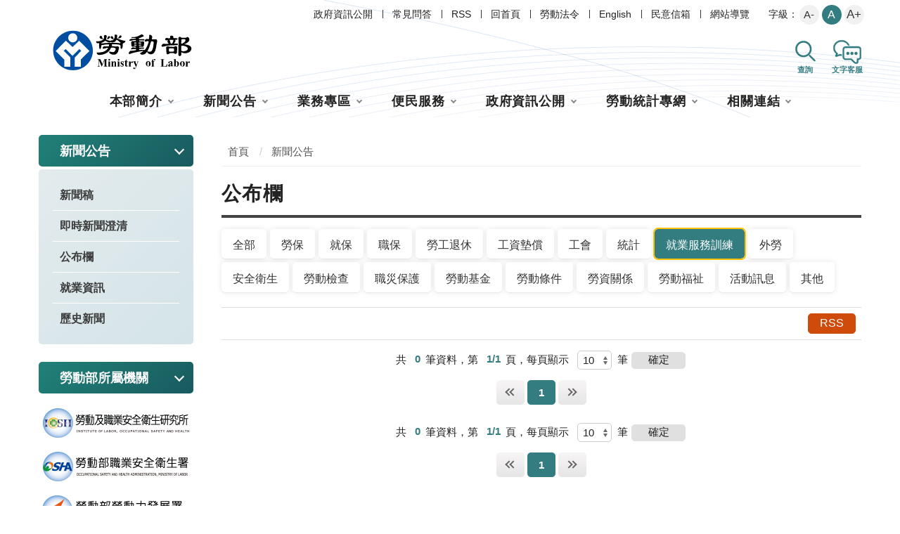

--- FILE ---
content_type: text/html; charset=utf-8
request_url: https://www.mol.gov.tw/1607/1632/2665/?Page=1&PageSize=10&q_attribute=06
body_size: 9341
content:


<!DOCTYPE html>
<html lang="zh-Hant">
<head>
<!-- Global site tag (gtag.js) - Google Analytics -->
<script async src="https://www.googletagmanager.com/gtag/js?id=UA-60529020-1"></script>
<script>
  window.dataLayer = window.dataLayer || [];
  function gtag(){dataLayer.push(arguments);}
  gtag('js', new Date());

  gtag('config', 'UA-60529020-1');
</script>
<!-- Google Tag Manager -->
<script>(function(w,d,s,l,i){w[l]=w[l]||[];w[l].push({'gtm.start':
new Date().getTime(),event:'gtm.js'});var f=d.getElementsByTagName(s)[0],
j=d.createElement(s),dl=l!='dataLayer'?'&l='+l:'';j.async=true;j.src=
'https://www.googletagmanager.com/gtm.js?id='+i+dl;f.parentNode.insertBefore(j,f);
})(window,document,'script','dataLayer','GTM-NMZPMDT');</script>
<!-- End Google Tag Manager -->
    <meta charset="utf-8">
    <meta http-equiv="X-UA-Compatible" content="IE=edge">
    <meta name="viewport" content="width=device-width, initial-scale=1.0">
    <meta name="Site" content="勞動部全球資訊網">
    <meta name="Version" content="中文網">
    <meta name="PageType" content="條列頁">
    <meta name="TreeNode" content="新聞公告">
    <meta name="ContentTitle" content="公布欄">

    <meta property="og:title" content="公布欄">
    <meta property="og:type" content="website" />
    <meta property="og:url" content="https://www.mol.gov.tw/1607/1632/2665/" />
    <meta property="og:image" content="https://www.mol.gov.tw/media/rslazayu/mol-logo.png">
    <meta property="og:image:width" content="50%">
    <meta property="og:image:height" content="50%">
    <meta property="og:site_name" content="勞動部全球資訊網">
    <meta property="og:description" content="公布欄" />

    <meta name="DC.Title" content="公布欄" />
    <meta name="DC.Creator" content="勞動部全球資訊網" />
    <meta name="DC.Subject" content="公布欄" />
    <meta name="DC.Description" content="公布欄" />
    <meta name="DC.Contributor" content="勞動部全球資訊網" />
    <meta name="DC.Type" content="文字" />
    <meta name="DC.Format" content="text" />
    <meta name="DC.Source" content="勞動部全球資訊網" />
    <meta name="DC.Language" content="中文" />
    <meta name="DC.coverage.t.min" content="0001-01-01" />
    <meta name="DC.coverage.t.max" content="0021-01-01" />
    <meta name="DC.Publisher" content="勞動部全球資訊網" />
    <meta name="DC.Date" content="2021-03-25" />
    <meta name="DC.Identifier" content="A55000100A" />
    <meta name="DC.Relation" content="勞動部全球資訊網" />
    <meta name="DC.Rights" content="勞動部全球資訊網" />

    <meta name="Category.Theme" content="300" />
    <meta name="Category.Cake" content="600" />
    <meta name="Category.Service" content="I00" />

    <meta name="keywords" />

    <title>公布欄-勞動部全球資訊網中文網</title>
    <!-- animate css-->
    <link rel="stylesheet" href="/Content/main//css/animate.css">
    <!-- swiper css -->
    <link rel="stylesheet" type="text/css" href="/Content/main//vendor/swiper/swiper-bundle.min.css" />
    <!-- hyUI css -->
    <link rel="stylesheet" href="/Content/main//css/hyui.css">

    <!-- favicon -->
    <link href="/Content/main//images/favicon.png" rel="icon" type="image/x-icon">

    
</head>
<body>
<!-- Google Tag Manager (noscript) -->
<noscript><iframe src="https://www.googletagmanager.com/ns.html?id=GTM-NMZPMDT"
height="0" width="0" style="display:none;visibility:hidden" title="Google Tag Manager "></iframe></noscript>
<!-- End Google Tag Manager (noscript) -->
    <!-- 直接跳主內容區 -->
    <a class="goCenter" href="#aC" tabindex="1">按Enter到主內容區</a>

    
<div class="wrapper">
    <!-- header Start -->
    <header class="header ">
        

<div class="container">
    <a class="accesskey" href="#aU" id="aU" accesskey="U" title="網站標題" tabindex="2">:::</a>
    <!-- navigation Start -->
    <nav class="navigation" role="navigation" aria-label="頁首功能列">
                <!-- 新增div navlist -->
                <div class="navlist">
                    <ul>
                            <li>
                                <a href="/umbraco/surface/Ini/CountAndRedirectUrl?nodeId=27414" title="政府資訊公開" target=""  id="home" sec="header" rel="noopener noreferrer">政府資訊公開</a>
                            </li>
                            <li>
                                <a href="/umbraco/surface/Ini/CountAndRedirectUrl?nodeId=3275" title="常見問答" target=""  id="home" sec="header" rel="noopener noreferrer">常見問答</a>
                            </li>
                            <li>
                                <a href="/2578/2582/3271/post" title="RSS" target="_self"  id="home" sec="header" rel="noopener noreferrer">RSS</a>
                            </li>
                            <li>
                                <a href="/umbraco/surface/Ini/CountAndRedirectUrl?nodeId=3267" title="回首頁" target=""  id="home" sec="header" rel="noopener noreferrer">回首頁</a>
                            </li>
                            <li>
                                <a href="/umbraco/surface/Ini/CountAndRedirectUrl?nodeId=3274" title="勞動法令(另開新視窗)" target="_blank"  id="home" sec="header" rel="noopener noreferrer">勞動法令</a>
                            </li>
                            <li>
                                <a href="/umbraco/surface/Ini/CountAndRedirectUrl?nodeId=3273" title="English" target=""  id="home" sec="header" rel="noopener noreferrer">English</a>
                            </li>
                            <li>
                                <a href="/umbraco/surface/Ini/CountAndRedirectUrl?nodeId=3272" title="民意信箱(另開新視窗)" target="_blank"  id="home" sec="header" rel="noopener noreferrer">民意信箱</a>
                            </li>
                            <li>
                                <a href="/umbraco/surface/Ini/CountAndRedirectUrl?nodeId=3268" title="網站導覽" target=""  id="home" sec="header" rel="noopener noreferrer">網站導覽</a>
                            </li>
                    </ul>
                </div>
            <!-- font_size -->
            <div class="font_size">
                <span>字級：</span>
                <!-- 英文用<span>font-size：</span> -->
                <ul>
                    <li><a href="#" class="small" title="大" rel="noopener noreferrer">A-</a></li>
                    <li><a href="#" class="medium" title="中" rel="noopener noreferrer">A</a></li>
                    <li><a href="#" class="large" title="小" rel="noopener noreferrer">A+</a></li>
                </ul>
            </div>
    </nav>

    <!-- navigation End -->
    <h1>
        <a title="勞動部全球資訊網中文網" href="/"  id="home" sec="header"><img src="/media/4nigpaij/logo.svg" alt="勞動部全球資訊網中文網 Logo" /></a>
    </h1>
    <div class="functionbtn_block">
        <!-- <button type="button" class="menu_btn">選單</button> -->
        <button type="button" class="search_btn" title="搜尋功能" id="home" sec="header">查詢</button>
        <div class="searchname">搜尋功能</div>
        <!-- Search Start -->
        <div class="search" role="search">
            <form class="leftblock" action="/2578/2597/">
                <div class="form_grp">
                    <label for="mustSameAsId">搜尋</label>
                    <input name="q" id="mustSameAsId" type="text" placeholder="請輸入文字" accesskey="S" title="請輸入文字" aria-label="搜尋網站內容">
                    <input name="" type="submit" value="查詢" class="btn btn-search" title="搜尋功能" />
                </div>
                <div class="btn_grp">
                    <input name="" type="submit" onclick="window.open('https://www.google.com.tw/advanced_search?hl=zh-TW&as_q=&num=100&as_sitesearch='+location.hostname);" value="進階搜尋" class="btn btn-green" />
                </div>
                        <div class="keywordHot">
                            <div class="title">熱門關鍵字：</div>
                            <ul>
                                    <li>
                                        <a href="/2578/2597/?q=勞工申訴" title="勞工申訴" id="home" sec="header" rel="noopener noreferrer">勞工申訴</a>
                                    </li>
                                    <li>
                                        <a href="/2578/2597/?q=年金" title="年金" id="home" sec="header" rel="noopener noreferrer">年金</a>
                                    </li>
                                    <li>
                                        <a href="/2578/2597/?q=勞動檢查" title="勞動檢查" id="home" sec="header" rel="noopener noreferrer">勞動檢查</a>
                                    </li>
                            </ul>
                        </div>
            </form>
            <div class="rightblock">
                <div class="important_link">
                            <div>
                                <a href="/umbraco/surface/Ini/CountAndRedirectUrl?nodeId=23486" title="勞動基準法修法" target="" id="home" sec="header" rel="noopener noreferrer">
                                        <img src="/media/kxre0wm1/search_icon02.svg" alt="">
                                    勞動基準法修法
                                </a>
                            </div>
                </div>
            </div>
        </div>
        <!-- Search End -->
        <button type="button" class="customer_service_btn" title="文字客服" id="home" sec="header">文字客服</button>
        <div class="customername">文字客服</div>
        <!-- 客服 start -->
        <div class="customer_service_block">
            <div>
                <span>有任何問題嗎？</span> 歡迎試試智能機器人: 樂博<br />
            </div>
            <button type="button" class="service_btn" onclick="window.open('https://1955rb.mol.gov.tw/', '_blank')" title="文字客服" id="home" sec="header">文字客服</button>
        </div>
        <!-- 客服 end -->
    </div>

    <!-- noscript -->
    <noscript>
您的瀏覽器不支援JavaScript語法，JavaScript語法並不影響內容的陳述。您可使用按鍵盤上的Ctrl鍵+ (+)鍵放大/(-)鍵縮小來改變字型大小；回到上一頁可使用瀏覽器提供的 Alt+左方向鍵(←) 快速鍵功能；列印可使用瀏覽器提供的(Ctrl+P)功能。您的瀏覽器，不支援script語法，若您的瀏覽器無法支援請點選此超連結        <a href="#" rel="noopener noreferrer">網站導覽</a>
    </noscript>

        <!-- menu Start -->
        <nav class="megamenu" role="navigation" aria-label="主選單">
            <ul>
                    <li>
                        <a href="https://www.mol.gov.tw/1607/1608/normalnodelist" title="本部簡介" target="_self" rel="noopener noreferrer">本部簡介</a>
                            <ul>
                                    <li>
                                        <a href="https://www.mol.gov.tw/1607/1608/80563/lpsimplelist" title="正副首長介紹" target="_self" class="" id="home" sec="header" rel="noopener noreferrer">正副首長介紹</a>
                                    </li>
                                    <li>
                                        <a href="https://www.mol.gov.tw/1607/1608/1614/nodelist" title="職掌及組織" target="_self" class="" id="home" sec="header" rel="noopener noreferrer">職掌及組織</a>
                                    </li>
                                    <li>
                                        <a href="https://www.mol.gov.tw/1607/1608/1620/lpsimplelist" title="勞動大事紀" target="_self" class="" id="home" sec="header" rel="noopener noreferrer">勞動大事紀</a>
                                    </li>
                                    <li>
                                        <a href="/umbraco/surface/Ini/CountAndRedirectUrl?nodeId=2973" title="勞動部辦公位置地圖點位(另開新視窗)" target="_blank" class="" id="home" sec="header" rel="noopener noreferrer">勞動部辦公位置地圖點位</a>
                                    </li>
                                    <li>
                                        <a href="https://www.mol.gov.tw/1607/1608/1624/2976/post" title="聯絡資訊" target="_self" class="" id="home" sec="header" rel="noopener noreferrer">聯絡資訊</a>
                                    </li>
                            </ul>
                    </li>
                    <li>
                        <a href="https://www.mol.gov.tw/1607/1632/normalnodelist" title="新聞公告" target="_self" rel="noopener noreferrer">新聞公告</a>
                            <ul>
                                    <li>
                                        <a href="https://www.mol.gov.tw/1607/1632/1633/lpsimplelist" title="新聞稿" target="_self" class="" id="home" sec="header" rel="noopener noreferrer">新聞稿</a>
                                    </li>
                                    <li>
                                        <a href="https://www.mol.gov.tw/1607/1632/2660/lpsimplelist" title="即時新聞澄清" target="_self" class="" id="home" sec="header" rel="noopener noreferrer">即時新聞澄清</a>
                                    </li>
                                    <li>
                                        <a href="https://www.mol.gov.tw/1607/1632/2665/lpsimplelist" title="公布欄" target="_self" class="" id="home" sec="header" rel="noopener noreferrer">公布欄</a>
                                    </li>
                                    <li>
                                        <a href="https://www.mol.gov.tw/1607/1632/1638/lpsimplelist" title="就業資訊" target="_self" class="" id="home" sec="header" rel="noopener noreferrer">就業資訊</a>
                                    </li>
                                    <li>
                                        <a href="https://www.mol.gov.tw/1607/1632/1640/lpsimplelist" title="歷史新聞" target="_self" class="" id="home" sec="header" rel="noopener noreferrer">歷史新聞</a>
                                    </li>
                            </ul>
                    </li>
                    <li>
                        <a href="https://www.mol.gov.tw/1607/28162/normalnodelist" title="業務專區" target="_self" rel="noopener noreferrer">業務專區</a>
                            <ul>
                                    <li>
                                        <a href="https://www.mol.gov.tw/1607/28162/28600/nodelist" title="勞動政策、國際事務" target="_self" class="" id="home" sec="header" rel="noopener noreferrer">勞動政策、國際事務</a>
                                    </li>
                                    <li>
                                        <a href="https://www.mol.gov.tw/1607/28162/28296/nodelist" title="勞動關係" target="_self" class="" id="home" sec="header" rel="noopener noreferrer">勞動關係</a>
                                    </li>
                                    <li>
                                        <a href="https://www.mol.gov.tw/1607/28162/28166/nodelist" title="勞動條件、就業平等" target="_self" class="" id="home" sec="header" rel="noopener noreferrer">勞動條件、就業平等</a>
                                    </li>
                                    <li>
                                        <a href="https://www.mol.gov.tw/1607/28162/28472/nodelist" title="勞動保險" target="_self" class="" id="home" sec="header" rel="noopener noreferrer">勞動保險</a>
                                    </li>
                                    <li>
                                        <a href="https://www.mol.gov.tw/1607/28162/28540/nodelist" title="勞動福祉、退休" target="_self" class="" id="home" sec="header" rel="noopener noreferrer">勞動福祉、退休</a>
                                    </li>
                                    <li>
                                        <a href="https://www.mol.gov.tw/1607/28162/28598/lpsimplelist" title="職業安全衛生及勞動檢查" target="_self" class="" id="home" sec="header" rel="noopener noreferrer">職業安全衛生及勞動檢查</a>
                                    </li>
                                    <li>
                                        <a href="https://www.mol.gov.tw/1607/28162/86024/nodelist" title="就業服務、職業訓練、外國人才事務" target="_self" class="" id="home" sec="header" rel="noopener noreferrer">就業服務、職業訓練、外國人才事務</a>
                                    </li>
                                    <li>
                                        <a href="https://www.mol.gov.tw/1607/28162/28652/nodelist" title="其他重要專區" target="_self" class="" id="home" sec="header" rel="noopener noreferrer">其他重要專區</a>
                                    </li>
                            </ul>
                    </li>
                    <li>
                        <a href="https://www.mol.gov.tw/1607/28690/normalnodelist" title="便民服務" target="_self" rel="noopener noreferrer">便民服務</a>
                            <ul>
                                    <li>
                                        <a href="https://www.mol.gov.tw/1607/28690/82567/nodelist" title="線上服務系統" target="_self" class="specialZoneStyle" id="home" sec="header" rel="noopener noreferrer">線上服務系統</a>
                                    </li>
                                    <li>
                                        <a href="https://www.mol.gov.tw/1607/28690/28700/nodelist" title="行政救濟/申訴專區" target="_self" class="specialZoneStyle" id="home" sec="header" rel="noopener noreferrer">行政救濟/申訴專區</a>
                                    </li>
                                    <li>
                                        <a href="https://www.mol.gov.tw/1607/28690/2282/nodeListSearch" title="常見問答" target="_self" class="specialZoneStyle" id="home" sec="header" rel="noopener noreferrer">常見問答</a>
                                    </li>
                                    <li>
                                        <a href="https://www.mol.gov.tw/1607/28690/86491/86498/lpsimplelist" title="因應天災之勞工協助措施" target="_self" class="specialZoneStyle" id="home" sec="header" rel="noopener noreferrer">因應天災之勞工協助措施</a>
                                    </li>
                                    <li>
                                        <a href="https://www.mol.gov.tw/1607/28690/82752/nodelist" title="從懷孕到養育子女，有什麼保障?" target="_self" class="" id="home" sec="header" rel="noopener noreferrer">從懷孕到養育子女，有什麼保障?</a>
                                    </li>
                                    <li>
                                        <a href="https://www.mol.gov.tw/1607/28690/82833/nodelist" title="我要退休了，有什麼保障與權利?" target="_self" class="" id="home" sec="header" rel="noopener noreferrer">我要退休了，有什麼保障與權利?</a>
                                    </li>
                                    <li>
                                        <a href="https://www.mol.gov.tw/1607/28690/83363/nodelist" title="受到關稅衝擊了該怎麼辦?" target="_self" class="" id="home" sec="header" rel="noopener noreferrer">受到關稅衝擊了該怎麼辦?</a>
                                    </li>
                                    <li>
                                        <a href="https://www.mol.gov.tw/1607/28690/83030/nodelist" title="就業安定費怎麼繳？繳多少？" target="_self" class="" id="home" sec="header" rel="noopener noreferrer">就業安定費怎麼繳？繳多少？</a>
                                    </li>
                                    <li>
                                        <a href="https://www.mol.gov.tw/1607/28690/83093/nodelist" title="我要找外籍家庭看護" target="_self" class="" id="home" sec="header" rel="noopener noreferrer">我要找外籍家庭看護</a>
                                    </li>
                                    <li>
                                        <a href="https://www.mol.gov.tw/1607/28690/83306/nodelist" title="從上班到休假，我該瞭解的權益有哪些?" target="_self" class="" id="home" sec="header" rel="noopener noreferrer">從上班到休假，我該瞭解的權益有哪些?</a>
                                    </li>
                                    <li>
                                        <a href="https://www.mol.gov.tw/1607/28690/83245/nodelist" title="被資遣（解僱），我的權益要注意什麼？" target="_self" class="" id="home" sec="header" rel="noopener noreferrer">被資遣（解僱），我的權益要注意什麼？</a>
                                    </li>
                                    <li>
                                        <a href="https://www.mol.gov.tw/1607/28690/83284/nodelist" title="發生職災怎麼辦?" target="_self" class="" id="home" sec="header" rel="noopener noreferrer">發生職災怎麼辦?</a>
                                    </li>
                                    <li>
                                        <a href="https://www.mol.gov.tw/1607/28690/82583/nodelist" title="我失業了該怎麼辦?" target="_self" class="" id="home" sec="header" rel="noopener noreferrer">我失業了該怎麼辦?</a>
                                    </li>
                                    <li>
                                        <a href="https://www.mol.gov.tw/1607/28690/85011/nodelist" title="青年就業協助" target="_self" class="" id="home" sec="header" rel="noopener noreferrer">青年就業協助</a>
                                    </li>
                                    <li>
                                        <a href="https://www.mol.gov.tw/1607/28690/85508/nodelist" title="我想聘僱外國專業人士(白領)該怎麼做？" target="_self" class="" id="home" sec="header" rel="noopener noreferrer">我想聘僱外國專業人士(白領)該怎麼做？</a>
                                    </li>
                                    <li>
                                        <a href="https://www.mol.gov.tw/1607/28690/85770/nodelist" title="移工聘僱後管理" target="_self" class="" id="home" sec="header" rel="noopener noreferrer">移工聘僱後管理</a>
                                    </li>
                                    <li>
                                        <a href="https://www.mol.gov.tw/1607/28690/86099/nodelist" title="發生職場霸凌怎麼辦?" target="_self" class="" id="home" sec="header" rel="noopener noreferrer">發生職場霸凌怎麼辦?</a>
                                    </li>
                            </ul>
                    </li>
                    <li>
                        <a href="https://www.mol.gov.tw/1607/28752/normalnodelist" title="政府資訊公開" target="_self" rel="noopener noreferrer">政府資訊公開</a>
                            <ul>
                                    <li>
                                        <a href="https://www.mol.gov.tw/1607/28752/79749/79773/post" title="勞動部因應美國關稅我國出口供應鏈支持方案" target="_self" class="" id="home" sec="header" rel="noopener noreferrer">勞動部因應美國關稅我國出口供應鏈支持方案</a>
                                    </li>
                                    <li>
                                        <a href="https://www.mol.gov.tw/1607/28752/28754/nodelist" title="預算、決算書及會計月報" target="_self" class="" id="home" sec="header" rel="noopener noreferrer">預算、決算書及會計月報</a>
                                    </li>
                                    <li>
                                        <a href="https://www.mol.gov.tw/1607/28752/28764/nodelist" title="研究報告與出版品" target="_self" class="" id="home" sec="header" rel="noopener noreferrer">研究報告與出版品</a>
                                    </li>
                                    <li>
                                        <a href="https://www.mol.gov.tw/1607/28752/28774/nodelist" title="捐補助專區" target="_self" class="" id="home" sec="header" rel="noopener noreferrer">捐補助專區</a>
                                    </li>
                                    <li>
                                        <a href="https://www.mol.gov.tw/1607/28752/28798/nodelist" title="性別平等專區" target="_self" class="" id="home" sec="header" rel="noopener noreferrer">性別平等專區</a>
                                    </li>
                                    <li>
                                        <a href="https://www.mol.gov.tw/1607/28752/28820/nodelist" title="廉政專區" target="_self" class="" id="home" sec="header" rel="noopener noreferrer">廉政專區</a>
                                    </li>
                                    <li>
                                        <a href="https://www.mol.gov.tw/1607/28752/28856/nodelist" title="人權專區" target="_self" class="" id="home" sec="header" rel="noopener noreferrer">人權專區</a>
                                    </li>
                                    <li>
                                        <a href="https://www.mol.gov.tw/1607/28752/28862/lpsimplelist" title="書面之公共工程及採購契約" target="_self" class="" id="home" sec="header" rel="noopener noreferrer">書面之公共工程及採購契約</a>
                                    </li>
                                    <li>
                                        <a href="https://www.mol.gov.tw/1607/28752/28864/30071/post" title="人民申請提供政府資訊案件統計" target="_self" class="" id="home" sec="header" rel="noopener noreferrer">人民申請提供政府資訊案件統計</a>
                                    </li>
                                    <li>
                                        <a href="https://www.mol.gov.tw/1607/28752/28866/30873/post" title="公共設施維護管理資訊" target="_self" class="" id="home" sec="header" rel="noopener noreferrer">公共設施維護管理資訊</a>
                                    </li>
                                    <li>
                                        <a href="https://www.mol.gov.tw/1607/28752/28868/lpsimplelist" title="本部及所屬機關行動服務發展現況" target="_self" class="" id="home" sec="header" rel="noopener noreferrer">本部及所屬機關行動服務發展現況</a>
                                    </li>
                                    <li>
                                        <a href="https://www.mol.gov.tw/1607/28752/28870/30082/post" title="開放資料" target="_self" class="" id="home" sec="header" rel="noopener noreferrer">開放資料</a>
                                    </li>
                                    <li>
                                        <a href="https://www.mol.gov.tw/1607/28752/28872/lpsimplelist" title="辦理政策宣導相關廣告執行情形" target="_self" class="" id="home" sec="header" rel="noopener noreferrer">辦理政策宣導相關廣告執行情形</a>
                                    </li>
                                    <li>
                                        <a href="https://www.mol.gov.tw/1607/28752/54697/nodelist" title="主管勞動業務財團法人" target="_self" class="" id="home" sec="header" rel="noopener noreferrer">主管勞動業務財團法人</a>
                                    </li>
                                    <li>
                                        <a href="https://www.mol.gov.tw/1607/28752/28876/30107/post" title="內部控制聲明書" target="_self" class="" id="home" sec="header" rel="noopener noreferrer">內部控制聲明書</a>
                                    </li>
                                    <li>
                                        <a href="https://www.mol.gov.tw/1607/28752/65417/nodelist" title="法規命令草案年度立法計畫專區" target="_self" class="" id="home" sec="header" rel="noopener noreferrer">法規命令草案年度立法計畫專區</a>
                                    </li>
                                    <li>
                                        <a href="https://www.mol.gov.tw/1607/28752/68738/68898/post" title="本部辦理所屬機關員額評鑑專區" target="_self" class="" id="home" sec="header" rel="noopener noreferrer">本部辦理所屬機關員額評鑑專區</a>
                                    </li>
                                    <li>
                                        <a href="https://www.mol.gov.tw/1607/28752/28726/nodelist" title="遊說法專區" target="_self" class="" id="home" sec="header" rel="noopener noreferrer">遊說法專區</a>
                                    </li>
                                    <li>
                                        <a href="https://www.mol.gov.tw/1607/28752/28732/nodelist" title="個人資料管理" target="_self" class="" id="home" sec="header" rel="noopener noreferrer">個人資料管理</a>
                                    </li>
                                    <li>
                                        <a href="https://www.mol.gov.tw/1607/28752/28744/nodelist" title="國家賠償
" target="_self" class="" id="home" sec="header" rel="noopener noreferrer">國家賠償
</a>
                                    </li>
                                    <li>
                                        <a href="https://www.mol.gov.tw/1607/28752/28712/nodelist" title="勞動部檔案資訊應用申請區
" target="_self" class="" id="home" sec="header" rel="noopener noreferrer">勞動部檔案資訊應用申請區
</a>
                                    </li>
                                    <li>
                                        <a href="https://www.mol.gov.tw/1607/28752/86364/lpsimplelist" title="因公派員出國計畫考察費用執行情形" target="_self" class="" id="home" sec="header" rel="noopener noreferrer">因公派員出國計畫考察費用執行情形</a>
                                    </li>
                                    <li>
                                        <a href="https://www.mol.gov.tw/1607/28752/87344/87359/post" title="安全防護專區" target="_self" class="" id="home" sec="header" rel="noopener noreferrer">安全防護專區</a>
                                    </li>
                            </ul>
                    </li>
                    <li>
                        <a href="https://www.mol.gov.tw/1607/71771/normalnodelist" title="勞動統計專網" target="_self" rel="noopener noreferrer">勞動統計專網</a>
                            <ul>
                                    <li>
                                        <a href="https://www.mol.gov.tw/1607/71771/71774/76068/nodelist" title="最新消息" target="_self" class="" id="home" sec="header" rel="noopener noreferrer">最新消息</a>
                                    </li>
                                    <li>
                                        <a href="https://www.mol.gov.tw/1607/71771/71799/nodelist" title="統計查詢" target="_self" class="" id="home" sec="header" rel="noopener noreferrer">統計查詢</a>
                                    </li>
                                    <li>
                                        <a href="https://www.mol.gov.tw/1607/71771/72772/statisticalReportList" title="統計專刊" target="_self" class="" id="home" sec="header" rel="noopener noreferrer">統計專刊</a>
                                    </li>
                                    <li>
                                        <a href="https://www.mol.gov.tw/1607/71771/72867/nodelist" title="統計調查" target="_self" class="" id="home" sec="header" rel="noopener noreferrer">統計調查</a>
                                    </li>
                                    <li>
                                        <a href="https://www.mol.gov.tw/1607/71771/72956/nodelist" title="薪資統計" target="_self" class="" id="home" sec="header" rel="noopener noreferrer">薪資統計</a>
                                    </li>
                                    <li>
                                        <a href="https://www.mol.gov.tw/1607/71771/73009/nodelist" title="族群統計" target="_self" class="" id="home" sec="header" rel="noopener noreferrer">族群統計</a>
                                    </li>
                                    <li>
                                        <a href="https://www.mol.gov.tw/1607/71771/73363/nodelist" title="性別統計專區" target="_self" class="" id="home" sec="header" rel="noopener noreferrer">性別統計專區</a>
                                    </li>
                                    <li>
                                        <a href="https://www.mol.gov.tw/1607/71771/73495/nodelist" title="統計名詞與分類" target="_self" class="" id="home" sec="header" rel="noopener noreferrer">統計名詞與分類</a>
                                    </li>
                                    <li>
                                        <a href="https://www.mol.gov.tw/1607/71771/73514/nodelist" title="網路填報" target="_self" class="" id="home" sec="header" rel="noopener noreferrer">網路填報</a>
                                    </li>
                                    <li>
                                        <a href="https://www.mol.gov.tw/1607/71771/73524/nodelist" title="關於勞動統計" target="_self" class="" id="home" sec="header" rel="noopener noreferrer">關於勞動統計</a>
                                    </li>
                            </ul>
                    </li>
                    <li>
                        <a href="https://www.mol.gov.tw/1607/2566/normalnodelist" title="相關連結" target="_self" rel="noopener noreferrer">相關連結</a>
                            <ul>
                                    <li>
                                        <a href="https://www.mol.gov.tw/1607/2566/2567/lpsimplelist" title="國外勞工業務網站" target="_self" class="" id="home" sec="header" rel="noopener noreferrer">國外勞工業務網站</a>
                                    </li>
                                    <li>
                                        <a href="https://www.mol.gov.tw/1607/2566/2570/lpsimplelist" title="消費者保護" target="_self" class="" id="home" sec="header" rel="noopener noreferrer">消費者保護</a>
                                    </li>
                                    <li>
                                        <a href="/umbraco/surface/Ini/CountAndRedirectUrl?nodeId=3439" title="勞工體格及健康檢查認可醫療機構名單(另開新視窗)" target="_blank" class="" id="home" sec="header" rel="noopener noreferrer">勞工體格及健康檢查認可醫療機構名單</a>
                                    </li>
                                    <li>
                                        <a href="/umbraco/surface/Ini/CountAndRedirectUrl?nodeId=26923" title="公文附件下載(另開新視窗)" target="_blank" class="" id="home" sec="header" rel="noopener noreferrer">公文附件下載</a>
                                    </li>
                                    <li>
                                        <a href="/umbraco/surface/Ini/CountAndRedirectUrl?nodeId=61684" title="外部連結" target="" class="" id="home" sec="header" rel="noopener noreferrer">外部連結</a>
                                    </li>
                            </ul>
                    </li>
            </ul>
        </nav>
        <!-- menu End -->
</div>


    </header>
    <!-- header End -->
    <!-- main Start -->
    <div id="center" class="main innerpage">
        <noscript>
            您的瀏覽器不支援 JavaScript 或 JavaScript已停用
        </noscript>
        <a class="accesskey" href="#aC" id="aC" accesskey="C" title="主要內容區">:::</a>
        <div class="container">
                <!-- 左側 -->
                <div class="left_block">
                    <div class="leftmenu" aria-label="次選單">
                                <div class="title">新聞公告</div>
                                <ul>
                                        <li>
                                            <a href="https://www.mol.gov.tw/1607/1632/1633/lpsimplelist" target="_self" title="新聞稿" rel="noopener noreferrer" class="">
                                                新聞稿
                                            </a>
                                        </li>
                                        <li>
                                            <a href="https://www.mol.gov.tw/1607/1632/2660/lpsimplelist" target="_self" title="即時新聞澄清" rel="noopener noreferrer" class="">
                                                即時新聞澄清
                                            </a>
                                        </li>
                                        <li>
                                            <a href="https://www.mol.gov.tw/1607/1632/2665/lpsimplelist" target="_self" title="公布欄" rel="noopener noreferrer" class="">
                                                公布欄
                                            </a>
                                        </li>
                                        <li>
                                            <a href="https://www.mol.gov.tw/1607/1632/1638/lpsimplelist" target="_self" title="就業資訊" rel="noopener noreferrer" class="">
                                                就業資訊
                                            </a>
                                        </li>
                                        <li>
                                            <a href="https://www.mol.gov.tw/1607/1632/1640/lpsimplelist" target="_self" title="歷史新聞" rel="noopener noreferrer" class="">
                                                歷史新聞
                                            </a>
                                        </li>
                                </ul>

                    </div>


                            <!--勞動部所屬機關 start -->
                            <div class="agency_inblock">
                                <div class="title">勞動部所屬機關</div>
                                <ul>
                                        <li>
                                            <a href="/umbraco/surface/Ini/CountAndRedirectUrl?nodeId=23460" target="_blank" title="勞動及職業安全衛生研究所(另開新視窗)" rel="noopener noreferrer">
                                                    <img src="/media/glqlbc1n/agency01.png" alt="勞動及職業安全衛生研究所">
                                            </a>
                                        </li>
                                        <li>
                                            <a href="/umbraco/surface/Ini/CountAndRedirectUrl?nodeId=23464" target="_blank" title="職業安全衛生署(另開新視窗)" rel="noopener noreferrer">
                                                    <img src="/media/wr5lo5w1/agency02.png" alt="職業安全衛生署">
                                            </a>
                                        </li>
                                        <li>
                                            <a href="/umbraco/surface/Ini/CountAndRedirectUrl?nodeId=23468" target="_blank" title="勞動力發展署(另開新視窗)" rel="noopener noreferrer">
                                                    <img src="/media/ygobuapc/勞發署.png" alt="勞動力發展署">
                                            </a>
                                        </li>
                                        <li>
                                            <a href="/umbraco/surface/Ini/CountAndRedirectUrl?nodeId=23472" target="_blank" title="勞動基金運用局(另開新視窗)" rel="noopener noreferrer">
                                                    <img src="/media/thpnyq1y/agency04.png" alt="勞動基金運用局">
                                            </a>
                                        </li>
                                        <li>
                                            <a href="/umbraco/surface/Ini/CountAndRedirectUrl?nodeId=23476" target="_blank" title="勞工保險局(另開新視窗)" rel="noopener noreferrer">
                                                    <img src="/media/aqinkpp2/agency05.png" alt="勞工保險局">
                                            </a>
                                        </li>
                                </ul>
                            </div>
                            <!--勞動部所屬機關end -->

                </div>
            <!-- 主要內容區 -->
            <div class="center_block">
                <!-- breadcrumb路徑 -->
                


    <div class="breadcrumb">
        <ul>
                    <li>
                        <a href="/" title="首頁" target="_self" rel="noopener noreferrer">首頁</a>
                    </li>
                        <li>
                            <a href="https://www.mol.gov.tw/1607/1632/normalnodelist" title="新聞公告" target="_self" rel="noopener noreferrer">新聞公告</a>
                        </li>
        </ul>
    </div>

                <!-- h2節點 -->
                    <h2 class="title">公布欄</h2>
                
                

<section class="lp">





        <div class="category">
            <ul>
                <li><a class="" href="/1607/1632/2665/" target="_self">全部</a></li>
                    <li>
                        <a class="" href="/1607/1632/2665/?q_attribute=00" target="_self">勞保</a>
                    </li>
                    <li>
                        <a class="" href="/1607/1632/2665/?q_attribute=01" target="_self">就保</a>
                    </li>
                    <li>
                        <a class="" href="/1607/1632/2665/?q_attribute=17" target="_self">職保</a>
                    </li>
                    <li>
                        <a class="" href="/1607/1632/2665/?q_attribute=02" target="_self">勞工退休</a>
                    </li>
                    <li>
                        <a class="" href="/1607/1632/2665/?q_attribute=03" target="_self">工資墊償</a>
                    </li>
                    <li>
                        <a class="" href="/1607/1632/2665/?q_attribute=04" target="_self">工會</a>
                    </li>
                    <li>
                        <a class="" href="/1607/1632/2665/?q_attribute=05" target="_self">統計</a>
                    </li>
                    <li>
                        <a class="active" href="/1607/1632/2665/?q_attribute=06" target="_self">就業服務訓練</a>
                    </li>
                    <li>
                        <a class="" href="/1607/1632/2665/?q_attribute=07" target="_self">外勞</a>
                    </li>
                    <li>
                        <a class="" href="/1607/1632/2665/?q_attribute=08" target="_self">安全衛生</a>
                    </li>
                    <li>
                        <a class="" href="/1607/1632/2665/?q_attribute=09" target="_self">勞動檢查</a>
                    </li>
                    <li>
                        <a class="" href="/1607/1632/2665/?q_attribute=10" target="_self">職災保護</a>
                    </li>
                    <li>
                        <a class="" href="/1607/1632/2665/?q_attribute=11" target="_self">勞動基金</a>
                    </li>
                    <li>
                        <a class="" href="/1607/1632/2665/?q_attribute=12" target="_self">勞動條件</a>
                    </li>
                    <li>
                        <a class="" href="/1607/1632/2665/?q_attribute=13" target="_self">勞資關係</a>
                    </li>
                    <li>
                        <a class="" href="/1607/1632/2665/?q_attribute=14" target="_self">勞動福祉</a>
                    </li>
                    <li>
                        <a class="" href="/1607/1632/2665/?q_attribute=15" target="_self">活動訊息</a>
                    </li>
                    <li>
                        <a class="" href="/1607/1632/2665/?q_attribute=16" target="_self">其他</a>
                    </li>
            </ul>
        </div>




    <div class="condition_block">
        <div class="condition_rightblock">
                <div class="RSSbtn">
                    <button type="button" class="btn btn-orange" onclick="window.open('/1607/1632/2665/RssList')" title="Rss 另開新視窗">RSS</button>
                </div>
                    </div>
    </div>

            <div class="pagination">
                <form action="" class="form_inline">
                    <input name="__RequestVerificationToken" type="hidden" value="wu4l5aCTX6EwFOg7pk1EPiYrD8m9T9xwIdhNr_TSHp4_e0UAldZJEFIvj7eVo6G-ySGcbq_D4qN70YiDBDZfOL8Vaz3NQ4yp9MvZ1SFIZw81" />
                    <div class="total">
                        共
                        <span>0</span>筆資料，第
                        <span>1/1</span>頁，每頁顯示
                        <select name="" id="perPageH" title="請選擇筆數" aria-label="每頁顯示">
                            <option value="10" title="顯示10筆">10</option>
                            <option value="20" title="顯示20筆">20</option>
                            <option value="30" title="顯示30筆">30</option>
                            <option value="40" title="顯示40筆">40</option>
                        </select>筆
                        <input type="button" class="btn" title="確定" value="確定" onclick="perPageChange(document.getElementById('perPageH').value);">
                    </div>
                </form>
                <ul class='page'><li class='first'><a title='第一頁' href='?Page=1&PageSize=10&q_attribute=06'>第一頁</a></li> <li class='active'><a title='1' href='?Page=1&PageSize=10&q_attribute=06'>1</a></li> <li class='last'><a title='最後一頁' href='?Page=1&PageSize=10&q_attribute=06'>最後一頁</a></li> </ul>
            </div>




<!-- 文字列表 -->
    <div class="item_listblock">
    </div>

<!-- LP End -->
    <!--page -->
            <div class="pagination">
                <form action="" class="form_inline">
                    <input name="__RequestVerificationToken" type="hidden" value="LfGmJRD04_5Gvxe0qnhLobdB9BWUHpw48gnL3kZ38tFvHFRqeF-Xk7qmxgGy6aH45zxY7psaMwTnXKoPqwqckqNV-6rTnEQ6FUQ-6DRVMy41" />
                    <div class="total">
                        共
                        <span>0</span>筆資料，第
                        <span>1/1</span>頁，每頁顯示
                        <select name="" id="perPage" title="請選擇筆數" aria-label="每頁顯示">
                            <option value="10" title="顯示10筆">10</option>
                            <option value="20" title="顯示20筆">20</option>
                            <option value="30" title="顯示30筆">30</option>
                            <option value="40" title="顯示40筆">40</option>
                        </select>筆
                        <input type="button" class="btn" title="確定" value="確定" onclick="perPageChange(document.getElementById('perPage').value);">
                    </div>
                </form>
                <ul class='page'><li class='first'><a title='第一頁' href='?Page=1&PageSize=10&q_attribute=06'>第一頁</a></li> <li class='active'><a title='1' href='?Page=1&PageSize=10&q_attribute=06'>1</a></li> <li class='last'><a title='最後一頁' href='?Page=1&PageSize=10&q_attribute=06'>最後一頁</a></li> </ul>
            </div>

    <!--go back -->
</section>

            </div>
        </div>
        

<section class="fatfooter">
    <div class="container">
        <button type="button" name="展開選單/OPEN" id="FatFooterBtn" aria-label="導覽選單展開/收合" class="btn btn-fatfooter">收合</button>
            <nav aria-label="頁尾網站導覽">
                <ul>
                        <li>
                            <a href="https://www.mol.gov.tw/1607/1608/normalnodelist" title="本部簡介" target="_self"  id="home" sec="footer" rel="noopener noreferrer">本部簡介</a>
                                <ul>
                                        <li>
                                            <a href="https://www.mol.gov.tw/1607/1608/80563/lpsimplelist" title="正副首長介紹" target="_self"  id="home" sec="footer" rel="noopener noreferrer">正副首長介紹</a>
                                        </li>
                                        <li>
                                            <a href="https://www.mol.gov.tw/1607/1608/1614/nodelist" title="職掌及組織" target="_self"  id="home" sec="footer" rel="noopener noreferrer">職掌及組織</a>
                                        </li>
                                        <li>
                                            <a href="https://www.mol.gov.tw/1607/1608/1620/lpsimplelist" title="勞動大事紀" target="_self"  id="home" sec="footer" rel="noopener noreferrer">勞動大事紀</a>
                                        </li>
                                        <li>
                                            <a href="/umbraco/surface/Ini/CountAndRedirectUrl?nodeId=2973" title="勞動部辦公位置地圖點位(另開新視窗)" target="_blank"  id="home" sec="footer" rel="noopener noreferrer">勞動部辦公位置地圖點位</a>
                                        </li>
                                        <li>
                                            <a href="https://www.mol.gov.tw/1607/1608/1624/2976/post" title="聯絡資訊" target="_self"  id="home" sec="footer" rel="noopener noreferrer">聯絡資訊</a>
                                        </li>
                                </ul>
                        </li>
                        <li>
                            <a href="https://www.mol.gov.tw/1607/1632/normalnodelist" title="新聞公告" target="_self"  id="home" sec="footer" rel="noopener noreferrer">新聞公告</a>
                                <ul>
                                        <li>
                                            <a href="https://www.mol.gov.tw/1607/1632/1633/lpsimplelist" title="新聞稿" target="_self"  id="home" sec="footer" rel="noopener noreferrer">新聞稿</a>
                                        </li>
                                        <li>
                                            <a href="https://www.mol.gov.tw/1607/1632/2660/lpsimplelist" title="即時新聞澄清" target="_self"  id="home" sec="footer" rel="noopener noreferrer">即時新聞澄清</a>
                                        </li>
                                        <li>
                                            <a href="https://www.mol.gov.tw/1607/1632/2665/lpsimplelist" title="公布欄" target="_self"  id="home" sec="footer" rel="noopener noreferrer">公布欄</a>
                                        </li>
                                        <li>
                                            <a href="https://www.mol.gov.tw/1607/1632/1638/lpsimplelist" title="就業資訊" target="_self"  id="home" sec="footer" rel="noopener noreferrer">就業資訊</a>
                                        </li>
                                        <li>
                                            <a href="https://www.mol.gov.tw/1607/1632/1640/lpsimplelist" title="歷史新聞" target="_self"  id="home" sec="footer" rel="noopener noreferrer">歷史新聞</a>
                                        </li>
                                </ul>
                        </li>
                        <li>
                            <a href="https://www.mol.gov.tw/1607/28162/normalnodelist" title="業務專區" target="_self"  id="home" sec="footer" rel="noopener noreferrer">業務專區</a>
                                <ul>
                                        <li>
                                            <a href="https://www.mol.gov.tw/1607/28162/28600/nodelist" title="勞動政策、國際事務" target="_self"  id="home" sec="footer" rel="noopener noreferrer">勞動政策、國際事務</a>
                                        </li>
                                        <li>
                                            <a href="https://www.mol.gov.tw/1607/28162/28296/nodelist" title="勞動關係" target="_self"  id="home" sec="footer" rel="noopener noreferrer">勞動關係</a>
                                        </li>
                                        <li>
                                            <a href="https://www.mol.gov.tw/1607/28162/28166/nodelist" title="勞動條件、就業平等" target="_self"  id="home" sec="footer" rel="noopener noreferrer">勞動條件、就業平等</a>
                                        </li>
                                        <li>
                                            <a href="https://www.mol.gov.tw/1607/28162/28472/nodelist" title="勞動保險" target="_self"  id="home" sec="footer" rel="noopener noreferrer">勞動保險</a>
                                        </li>
                                        <li>
                                            <a href="https://www.mol.gov.tw/1607/28162/28540/nodelist" title="勞動福祉、退休" target="_self"  id="home" sec="footer" rel="noopener noreferrer">勞動福祉、退休</a>
                                        </li>
                                        <li>
                                            <a href="https://www.mol.gov.tw/1607/28162/28598/lpsimplelist" title="職業安全衛生及勞動檢查" target="_self"  id="home" sec="footer" rel="noopener noreferrer">職業安全衛生及勞動檢查</a>
                                        </li>
                                        <li>
                                            <a href="https://www.mol.gov.tw/1607/28162/86024/nodelist" title="就業服務、職業訓練、外國人才事務" target="_self"  id="home" sec="footer" rel="noopener noreferrer">就業服務、職業訓練、外國人才事務</a>
                                        </li>
                                        <li>
                                            <a href="https://www.mol.gov.tw/1607/28162/28652/nodelist" title="其他重要專區" target="_self"  id="home" sec="footer" rel="noopener noreferrer">其他重要專區</a>
                                        </li>
                                </ul>
                        </li>
                        <li>
                            <a href="https://www.mol.gov.tw/1607/28690/normalnodelist" title="便民服務" target="_self"  id="home" sec="footer" rel="noopener noreferrer">便民服務</a>
                                <ul>
                                        <li>
                                            <a href="https://www.mol.gov.tw/1607/28690/82567/nodelist" title="線上服務系統" target="_self"  id="home" sec="footer" rel="noopener noreferrer">線上服務系統</a>
                                        </li>
                                        <li>
                                            <a href="https://www.mol.gov.tw/1607/28690/28700/nodelist" title="行政救濟/申訴專區" target="_self"  id="home" sec="footer" rel="noopener noreferrer">行政救濟/申訴專區</a>
                                        </li>
                                        <li>
                                            <a href="https://www.mol.gov.tw/1607/28690/2282/nodeListSearch" title="常見問答" target="_self"  id="home" sec="footer" rel="noopener noreferrer">常見問答</a>
                                        </li>
                                        <li>
                                            <a href="https://www.mol.gov.tw/1607/28690/86491/86498/lpsimplelist" title="因應天災之勞工協助措施" target="_self"  id="home" sec="footer" rel="noopener noreferrer">因應天災之勞工協助措施</a>
                                        </li>
                                        <li>
                                            <a href="https://www.mol.gov.tw/1607/28690/82752/nodelist" title="從懷孕到養育子女，有什麼保障?" target="_self"  id="home" sec="footer" rel="noopener noreferrer">從懷孕到養育子女，有什麼保障?</a>
                                        </li>
                                        <li>
                                            <a href="https://www.mol.gov.tw/1607/28690/82833/nodelist" title="我要退休了，有什麼保障與權利?" target="_self"  id="home" sec="footer" rel="noopener noreferrer">我要退休了，有什麼保障與權利?</a>
                                        </li>
                                        <li>
                                            <a href="https://www.mol.gov.tw/1607/28690/83363/nodelist" title="受到關稅衝擊了該怎麼辦?" target="_self"  id="home" sec="footer" rel="noopener noreferrer">受到關稅衝擊了該怎麼辦?</a>
                                        </li>
                                        <li>
                                            <a href="https://www.mol.gov.tw/1607/28690/83030/nodelist" title="就業安定費怎麼繳？繳多少？" target="_self"  id="home" sec="footer" rel="noopener noreferrer">就業安定費怎麼繳？繳多少？</a>
                                        </li>
                                        <li>
                                            <a href="https://www.mol.gov.tw/1607/28690/83093/nodelist" title="我要找外籍家庭看護" target="_self"  id="home" sec="footer" rel="noopener noreferrer">我要找外籍家庭看護</a>
                                        </li>
                                        <li>
                                            <a href="https://www.mol.gov.tw/1607/28690/83306/nodelist" title="從上班到休假，我該瞭解的權益有哪些?" target="_self"  id="home" sec="footer" rel="noopener noreferrer">從上班到休假，我該瞭解的權益有哪些?</a>
                                        </li>
                                        <li>
                                            <a href="https://www.mol.gov.tw/1607/28690/83245/nodelist" title="被資遣（解僱），我的權益要注意什麼？" target="_self"  id="home" sec="footer" rel="noopener noreferrer">被資遣（解僱），我的權益要注意什麼？</a>
                                        </li>
                                        <li>
                                            <a href="https://www.mol.gov.tw/1607/28690/83284/nodelist" title="發生職災怎麼辦?" target="_self"  id="home" sec="footer" rel="noopener noreferrer">發生職災怎麼辦?</a>
                                        </li>
                                        <li>
                                            <a href="https://www.mol.gov.tw/1607/28690/82583/nodelist" title="我失業了該怎麼辦?" target="_self"  id="home" sec="footer" rel="noopener noreferrer">我失業了該怎麼辦?</a>
                                        </li>
                                        <li>
                                            <a href="https://www.mol.gov.tw/1607/28690/85011/nodelist" title="青年就業協助" target="_self"  id="home" sec="footer" rel="noopener noreferrer">青年就業協助</a>
                                        </li>
                                        <li>
                                            <a href="https://www.mol.gov.tw/1607/28690/85508/nodelist" title="我想聘僱外國專業人士(白領)該怎麼做？" target="_self"  id="home" sec="footer" rel="noopener noreferrer">我想聘僱外國專業人士(白領)該怎麼做？</a>
                                        </li>
                                        <li>
                                            <a href="https://www.mol.gov.tw/1607/28690/85770/nodelist" title="移工聘僱後管理" target="_self"  id="home" sec="footer" rel="noopener noreferrer">移工聘僱後管理</a>
                                        </li>
                                        <li>
                                            <a href="https://www.mol.gov.tw/1607/28690/86099/nodelist" title="發生職場霸凌怎麼辦?" target="_self"  id="home" sec="footer" rel="noopener noreferrer">發生職場霸凌怎麼辦?</a>
                                        </li>
                                </ul>
                        </li>
                        <li>
                            <a href="https://www.mol.gov.tw/1607/28752/normalnodelist" title="政府資訊公開" target="_self"  id="home" sec="footer" rel="noopener noreferrer">政府資訊公開</a>
                                <ul>
                                        <li>
                                            <a href="https://www.mol.gov.tw/1607/28752/79749/79773/post" title="勞動部因應美國關稅我國出口供應鏈支持方案" target="_self"  id="home" sec="footer" rel="noopener noreferrer">勞動部因應美國關稅我國出口供應鏈支持方案</a>
                                        </li>
                                        <li>
                                            <a href="https://www.mol.gov.tw/1607/28752/28754/nodelist" title="預算、決算書及會計月報" target="_self"  id="home" sec="footer" rel="noopener noreferrer">預算、決算書及會計月報</a>
                                        </li>
                                        <li>
                                            <a href="https://www.mol.gov.tw/1607/28752/28764/nodelist" title="研究報告與出版品" target="_self"  id="home" sec="footer" rel="noopener noreferrer">研究報告與出版品</a>
                                        </li>
                                        <li>
                                            <a href="https://www.mol.gov.tw/1607/28752/28774/nodelist" title="捐補助專區" target="_self"  id="home" sec="footer" rel="noopener noreferrer">捐補助專區</a>
                                        </li>
                                        <li>
                                            <a href="https://www.mol.gov.tw/1607/28752/28798/nodelist" title="性別平等專區" target="_self"  id="home" sec="footer" rel="noopener noreferrer">性別平等專區</a>
                                        </li>
                                        <li>
                                            <a href="https://www.mol.gov.tw/1607/28752/28820/nodelist" title="廉政專區" target="_self"  id="home" sec="footer" rel="noopener noreferrer">廉政專區</a>
                                        </li>
                                        <li>
                                            <a href="https://www.mol.gov.tw/1607/28752/28856/nodelist" title="人權專區" target="_self"  id="home" sec="footer" rel="noopener noreferrer">人權專區</a>
                                        </li>
                                        <li>
                                            <a href="https://www.mol.gov.tw/1607/28752/28862/lpsimplelist" title="書面之公共工程及採購契約" target="_self"  id="home" sec="footer" rel="noopener noreferrer">書面之公共工程及採購契約</a>
                                        </li>
                                        <li>
                                            <a href="https://www.mol.gov.tw/1607/28752/28864/30071/post" title="人民申請提供政府資訊案件統計" target="_self"  id="home" sec="footer" rel="noopener noreferrer">人民申請提供政府資訊案件統計</a>
                                        </li>
                                        <li>
                                            <a href="https://www.mol.gov.tw/1607/28752/28866/30873/post" title="公共設施維護管理資訊" target="_self"  id="home" sec="footer" rel="noopener noreferrer">公共設施維護管理資訊</a>
                                        </li>
                                        <li>
                                            <a href="https://www.mol.gov.tw/1607/28752/28868/lpsimplelist" title="本部及所屬機關行動服務發展現況" target="_self"  id="home" sec="footer" rel="noopener noreferrer">本部及所屬機關行動服務發展現況</a>
                                        </li>
                                        <li>
                                            <a href="https://www.mol.gov.tw/1607/28752/28870/30082/post" title="開放資料" target="_self"  id="home" sec="footer" rel="noopener noreferrer">開放資料</a>
                                        </li>
                                        <li>
                                            <a href="https://www.mol.gov.tw/1607/28752/28872/lpsimplelist" title="辦理政策宣導相關廣告執行情形" target="_self"  id="home" sec="footer" rel="noopener noreferrer">辦理政策宣導相關廣告執行情形</a>
                                        </li>
                                        <li>
                                            <a href="https://www.mol.gov.tw/1607/28752/54697/nodelist" title="主管勞動業務財團法人" target="_self"  id="home" sec="footer" rel="noopener noreferrer">主管勞動業務財團法人</a>
                                        </li>
                                        <li>
                                            <a href="https://www.mol.gov.tw/1607/28752/28876/30107/post" title="內部控制聲明書" target="_self"  id="home" sec="footer" rel="noopener noreferrer">內部控制聲明書</a>
                                        </li>
                                        <li>
                                            <a href="https://www.mol.gov.tw/1607/28752/65417/nodelist" title="法規命令草案年度立法計畫專區" target="_self"  id="home" sec="footer" rel="noopener noreferrer">法規命令草案年度立法計畫專區</a>
                                        </li>
                                        <li>
                                            <a href="https://www.mol.gov.tw/1607/28752/68738/68898/post" title="本部辦理所屬機關員額評鑑專區" target="_self"  id="home" sec="footer" rel="noopener noreferrer">本部辦理所屬機關員額評鑑專區</a>
                                        </li>
                                        <li>
                                            <a href="https://www.mol.gov.tw/1607/28752/28726/nodelist" title="遊說法專區" target="_self"  id="home" sec="footer" rel="noopener noreferrer">遊說法專區</a>
                                        </li>
                                        <li>
                                            <a href="https://www.mol.gov.tw/1607/28752/28732/nodelist" title="個人資料管理" target="_self"  id="home" sec="footer" rel="noopener noreferrer">個人資料管理</a>
                                        </li>
                                        <li>
                                            <a href="https://www.mol.gov.tw/1607/28752/28744/nodelist" title="國家賠償
" target="_self"  id="home" sec="footer" rel="noopener noreferrer">國家賠償
</a>
                                        </li>
                                        <li>
                                            <a href="https://www.mol.gov.tw/1607/28752/28712/nodelist" title="勞動部檔案資訊應用申請區
" target="_self"  id="home" sec="footer" rel="noopener noreferrer">勞動部檔案資訊應用申請區
</a>
                                        </li>
                                        <li>
                                            <a href="https://www.mol.gov.tw/1607/28752/86364/lpsimplelist" title="因公派員出國計畫考察費用執行情形" target="_self"  id="home" sec="footer" rel="noopener noreferrer">因公派員出國計畫考察費用執行情形</a>
                                        </li>
                                        <li>
                                            <a href="https://www.mol.gov.tw/1607/28752/87344/87359/post" title="安全防護專區" target="_self"  id="home" sec="footer" rel="noopener noreferrer">安全防護專區</a>
                                        </li>
                                </ul>
                        </li>
                        <li>
                            <a href="https://www.mol.gov.tw/1607/71771/normalnodelist" title="勞動統計專網" target="_self"  id="home" sec="footer" rel="noopener noreferrer">勞動統計專網</a>
                                <ul>
                                        <li>
                                            <a href="https://www.mol.gov.tw/1607/71771/71774/76068/nodelist" title="最新消息" target="_self"  id="home" sec="footer" rel="noopener noreferrer">最新消息</a>
                                        </li>
                                        <li>
                                            <a href="https://www.mol.gov.tw/1607/71771/71799/nodelist" title="統計查詢" target="_self"  id="home" sec="footer" rel="noopener noreferrer">統計查詢</a>
                                        </li>
                                        <li>
                                            <a href="https://www.mol.gov.tw/1607/71771/72772/statisticalReportList" title="統計專刊" target="_self"  id="home" sec="footer" rel="noopener noreferrer">統計專刊</a>
                                        </li>
                                        <li>
                                            <a href="https://www.mol.gov.tw/1607/71771/72867/nodelist" title="統計調查" target="_self"  id="home" sec="footer" rel="noopener noreferrer">統計調查</a>
                                        </li>
                                        <li>
                                            <a href="https://www.mol.gov.tw/1607/71771/72956/nodelist" title="薪資統計" target="_self"  id="home" sec="footer" rel="noopener noreferrer">薪資統計</a>
                                        </li>
                                        <li>
                                            <a href="https://www.mol.gov.tw/1607/71771/73009/nodelist" title="族群統計" target="_self"  id="home" sec="footer" rel="noopener noreferrer">族群統計</a>
                                        </li>
                                        <li>
                                            <a href="https://www.mol.gov.tw/1607/71771/73363/nodelist" title="性別統計專區" target="_self"  id="home" sec="footer" rel="noopener noreferrer">性別統計專區</a>
                                        </li>
                                        <li>
                                            <a href="https://www.mol.gov.tw/1607/71771/73495/nodelist" title="統計名詞與分類" target="_self"  id="home" sec="footer" rel="noopener noreferrer">統計名詞與分類</a>
                                        </li>
                                        <li>
                                            <a href="https://www.mol.gov.tw/1607/71771/73514/nodelist" title="網路填報" target="_self"  id="home" sec="footer" rel="noopener noreferrer">網路填報</a>
                                        </li>
                                        <li>
                                            <a href="https://www.mol.gov.tw/1607/71771/73524/nodelist" title="關於勞動統計" target="_self"  id="home" sec="footer" rel="noopener noreferrer">關於勞動統計</a>
                                        </li>
                                </ul>
                        </li>
                        <li>
                            <a href="https://www.mol.gov.tw/1607/2566/normalnodelist" title="相關連結" target="_self"  id="home" sec="footer" rel="noopener noreferrer">相關連結</a>
                                <ul>
                                        <li>
                                            <a href="https://www.mol.gov.tw/1607/2566/2567/lpsimplelist" title="國外勞工業務網站" target="_self"  id="home" sec="footer" rel="noopener noreferrer">國外勞工業務網站</a>
                                        </li>
                                        <li>
                                            <a href="https://www.mol.gov.tw/1607/2566/2570/lpsimplelist" title="消費者保護" target="_self"  id="home" sec="footer" rel="noopener noreferrer">消費者保護</a>
                                        </li>
                                        <li>
                                            <a href="/umbraco/surface/Ini/CountAndRedirectUrl?nodeId=3439" title="勞工體格及健康檢查認可醫療機構名單(另開新視窗)" target="_blank"  id="home" sec="footer" rel="noopener noreferrer">勞工體格及健康檢查認可醫療機構名單</a>
                                        </li>
                                        <li>
                                            <a href="/umbraco/surface/Ini/CountAndRedirectUrl?nodeId=26923" title="公文附件下載(另開新視窗)" target="_blank"  id="home" sec="footer" rel="noopener noreferrer">公文附件下載</a>
                                        </li>
                                        <li>
                                            <a href="/umbraco/surface/Ini/CountAndRedirectUrl?nodeId=61684" title="外部連結" target=""  id="home" sec="footer" rel="noopener noreferrer">外部連結</a>
                                        </li>
                                </ul>
                        </li>
                </ul>
            </nav>
    </div>
</section>
<!-- footer Start-->
<footer>
    <div class="container">
        <a class="accesskey" href="#aZ" id="aZ" accesskey="Z" title="頁尾區">:::</a>
        <div class="footer_group">
            <div class="footer_logo">
                        <img src="/media/0malt5vd/勞動部logo.svg" alt="勞動部logo">
            </div>
            <div class="footer_data">
                <p><span>本部總機：(02)8995-6866</span><span>本部傳真：(02)8590-2960</span><br />勞工諮詢申訴專線：1955<br /> 104472 臺北市中山區松江路207號</p>
            </div>
            <div class="footer_info">
                <ul class="footer_link">
                                <li><a href="/2578/2584/3276/post" title="政府網站資料開放宣告" target="_self" id="home" sec="footer" rel="noopener noreferrer">政府網站資料開放宣告</a></li>
                                <li><a href="/2578/2584/3277/post" title="隱私權政策及網站安全政策" target="_self" id="home" sec="footer" rel="noopener noreferrer">隱私權政策及網站安全政策</a></li>
                </ul>
                <p>
                    本部網址：https://www.mol.gov.tw/
為提供更為穩定的瀏覽品質與使用體驗，建議更新瀏覽器至以下版本：IE10(含)以上、最新版本Chrome、最新版本Firefox 最佳解析度1024*768
                </p>
                    <span class="update">更新日期:<em>115-01-21</em></span>
                                    <span class="counter">累計瀏覽人次:<em data-nodeId="__total"></em></span>

            </div>
        </div>
        <div class="footer_icon">
                <a target="_blank" href="https://accessibility.moda.gov.tw/Applications/Detail?category=20250116134214" title="通過AA優先等級無障礙網頁檢測,另開新視窗"  id="home" sec="footer" rel="noopener noreferrer">
                    <img src="/media/tg3b4crj/aa.jpg" alt="通過AA優先等級無障礙網頁檢測,另開新視窗">
                </a>
                            <a target="_blank" href="https://www.gov.tw/" title="我的e政府,另開新視窗"  id="home" sec="footer" rel="noopener noreferrer">
                    <img src="/media/qejffqcm/egov.png" alt="我的e政府,另開新視窗">
                </a>
        </div>
    </div>
</footer>
<!-- footer End -->


    </div>
</div>




    <a role="button" href="javascript:;" class="scrollToTop" title="回頁首">回頁首</a>
    <!-- JQ -->
    <script src="/Content/main//js/jquery-3.5.1.min.js"></script>
    <!-- 外掛 plugin js -->
    <script src="/Content/main//vendor/jquery.easing.min.js"></script><!-- ease -->
    <script src="/Content/main//vendor/slick/slick.min.js "></script><!-- slick -->
    <script src="/Content/main//vendor/slick/slick-lightbox.js "></script><!-- slick lightbox -->
    <script src="/Content/main//vendor/lazyload/lazyload.js"></script><!-- lazyload -->
    <script src="/Content/main//vendor/picturefill/picturefill.min.js" async></script><!-- picturefill -->
    <script src="/Content/main//vendor/scrolltable/jquery.scroltable.min.js"></script><!-- scrolltable -->
    <script src="/Content/main//vendor/swiper/swiper-bundle.min.js"></script><!-- swiper js -->
    <!-- hyUI -->
    <script src="/Content/main//js/hyui.js"></script>
    <!-- 客製js -->
    <script src="/Content/main//js/customize.js"></script>
    <!-- wow -->
    <script src="/Content/main//js/wow.min.js"></script>
    <!-- hywebga -->
    <script src="/Content/ga/ha.js"></script>
    <script src="/Content/ga/ha.xxx.js"></script>
    <script>
        $(function () {
            ha(2665);
			getPVs('data-nodeid');
        });
        $(document).on("click", "[data-collect-nodeId]", function () {
            var nodeId = $(this).attr('data-collect-nodeId');
            if (nodeId != null && nodeId.indexOf(",") > -1) {
                var nodeIds = nodeId.split(',');
                _hyweba.collect({ "nIds": nodeIds });
            } else {
                _hyweba.collect({ "nId": nodeId });
            }
        });
    </script>
    <script>
        new WOW().init();

        function SearchData(nodeId, attribute, divId) {
            $.ajax({
                url: '/umbraco/Surface/MacroView/SearchData',
                type: 'POST',
                data: {
                    nodeId: nodeId,
                    attribute: $("#" + attribute).val()
                },
                success: function (res) {
                    $("#" + divId).html(res);
                },
                error: function (data) {
                    console.log(data);
                }
            });
        }

        function QASearchData(nodeId, attribute, divId) {
            $.ajax({
                url: '/umbraco/Surface/MacroView/QASearchData',
                type: 'POST',
                data: {
                    nodeId: nodeId,
                    attribute: $("#" + attribute).val()
                },
                success: function (res) {
                    $("#" + divId).html(res);
                    $('.frequentlyQA_tab .tabContent .QAblock ').each(function() {
                        $(this).find('.Answer').first().show();
                    });
                    $('.QAblock .Question').click(function() {
                        $(this).siblings('.Answer').hide();
                        $(this).siblings('.Question').removeClass('active');
                        $(this).next('.Answer').show();
                        $(this).addClass('active');
                    })
                },
                error: function (data) {
                    console.log(data);
                }
            });
        }
    </script>

    
        
    <script>
            /* 初始頁面 pagination info*/
            $('.pagination #page-btn-1').addClass('active');
            $('#toPage').val("?Page=1&PageSize=10&amp;q_attribute=06");

            var qURL = "/1607/1632/2665/";
            var QueryParmsstr = "&amp;q_attribute=06".replace(/&amp;/g,"&");
            $('#perPage').val(10);
            $('#perPageH').val(10);
            function perPageChange(pagesize) {
                document.location.href = qURL + "?Page=1&PageSize=" + pagesize + QueryParmsstr;
            }
            function pageChange(toPage) {
                document.location.href = toPage;
            }
            function attributeChange(attribute) {
                document.location.href = qURL + "?Page=1&PageSize=" + 10 + "&q_attribute=" + attribute + QueryParmsstr;
        }
        $(document).ready(function () {
            setTimeout(function () {
                var targetLink = $('div.category li a.active');
                if (targetLink.length > 0) {
                    if (targetLink.is(":visible")) {
                        targetLink.focus();
                    }
                }
            }, 100);
        });

        $(document).ready(function changeOption() {
            osel = document.getElementById("PageSize"); //得到select的ID
            opts = osel.getElementsByTagName("option");//得到陣列option
            index = $('#perPage').val() / 10 - 1;
            opts[index].selected = true;
        });
    </script>




    <!-- CDF: No JS dependencies were declared //-->
</body>
</html>